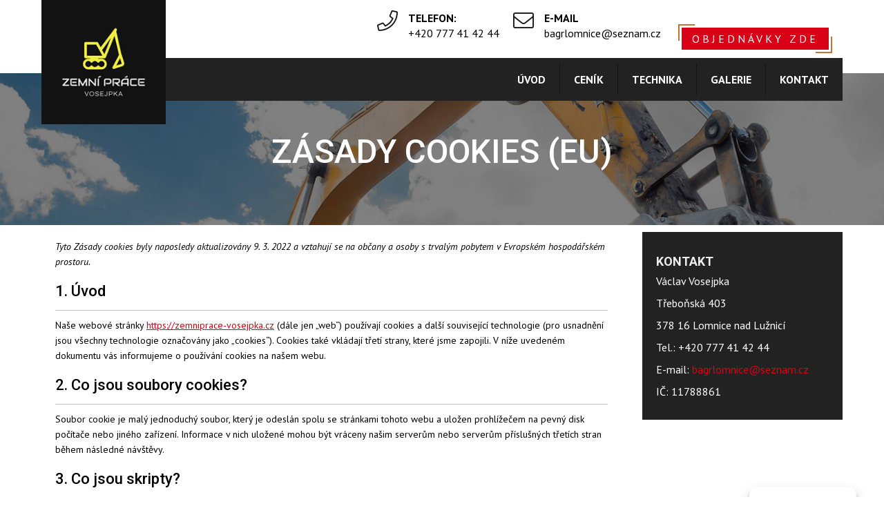

--- FILE ---
content_type: text/html; charset=UTF-8
request_url: https://zemniprace-vosejpka.cz/zasady-cookies-eu/
body_size: 14973
content:
<!DOCTYPE html>
<html dir="ltr" lang="cs"
	prefix="og: https://ogp.me/ns#" >
<head>
    <meta charset="UTF-8" />
    <link href="https://zemniprace-vosejpka.cz/wp-content/themes/Zemniprace/images/04562ef10b432305f72a555367e4f6c0_favicon.jpg" rel="icon" type="image/x-icon" />
    <link rel="pingback" href="https://zemniprace-vosejpka.cz/xmlrpc.php" />
    <script>
    var themeHasJQuery = !!window.jQuery;
</script>
<script src="https://zemniprace-vosejpka.cz/wp-content/themes/Zemniprace/jquery.js?ver=1.0.693"></script>
<script>
    window._$ = jQuery.noConflict(themeHasJQuery);
</script>
    <meta name="viewport" content="width=device-width, initial-scale=1.0">
<!--[if lte IE 9]>
<link rel="stylesheet" type="text/css" href="https://zemniprace-vosejpka.cz/wp-content/themes/Zemniprace/layout.ie.css" />
<script src="https://zemniprace-vosejpka.cz/wp-content/themes/Zemniprace/layout.ie.js"></script>
<![endif]-->
<link class="" href='//fonts.googleapis.com/css?family=Roboto:100,100italic,300,300italic,regular,italic,500,500italic,700,700italic,900,900italic|PT+Sans:regular,italic,700,700italic&subset=latin' rel='stylesheet' type='text/css'>
<script src="https://zemniprace-vosejpka.cz/wp-content/themes/Zemniprace/layout.core.js"></script>
    
    <title>Zásady cookies (EU)</title>

		<!-- All in One SEO 4.1.7 -->
		<meta name="description" content="Tyto Zásady cookies byly naposledy aktualizovány 9. 3. 2022 a vztahují se na občany a osoby s trvalým pobytem v Evropském hospodářském prostoru. 1. Úvod Naše webové stránky https://zemniprace-vosejpka.cz (dále jen „web“) používají cookies a další související technologie (pro usnadnění jsou všechny technologie označovány jako „cookies“). Cookies také vkládají třetí strany, které jsme zapojili. V" />
		<meta name="robots" content="max-image-preview:large" />
		<link rel="canonical" href="https://zemniprace-vosejpka.cz/zasady-cookies-eu/" />
		<meta property="og:locale" content="cs_CZ" />
		<meta property="og:site_name" content="Zemní a výkopové práce - Zemní, výkopové práce a terénní úpravy" />
		<meta property="og:type" content="article" />
		<meta property="og:title" content="Zásady cookies (EU)" />
		<meta property="og:description" content="Tyto Zásady cookies byly naposledy aktualizovány 9. 3. 2022 a vztahují se na občany a osoby s trvalým pobytem v Evropském hospodářském prostoru. 1. Úvod Naše webové stránky https://zemniprace-vosejpka.cz (dále jen „web“) používají cookies a další související technologie (pro usnadnění jsou všechny technologie označovány jako „cookies“). Cookies také vkládají třetí strany, které jsme zapojili. V" />
		<meta property="og:url" content="https://zemniprace-vosejpka.cz/zasady-cookies-eu/" />
		<meta property="article:published_time" content="2022-02-16T18:48:23+00:00" />
		<meta property="article:modified_time" content="2022-02-16T18:48:23+00:00" />
		<meta name="twitter:card" content="summary" />
		<meta name="twitter:title" content="Zásady cookies (EU)" />
		<meta name="twitter:description" content="Tyto Zásady cookies byly naposledy aktualizovány 9. 3. 2022 a vztahují se na občany a osoby s trvalým pobytem v Evropském hospodářském prostoru. 1. Úvod Naše webové stránky https://zemniprace-vosejpka.cz (dále jen „web“) používají cookies a další související technologie (pro usnadnění jsou všechny technologie označovány jako „cookies“). Cookies také vkládají třetí strany, které jsme zapojili. V" />
		<script type="application/ld+json" class="aioseo-schema">
			{"@context":"https:\/\/schema.org","@graph":[{"@type":"WebSite","@id":"https:\/\/zemniprace-vosejpka.cz\/#website","url":"https:\/\/zemniprace-vosejpka.cz\/","name":"Zemn\u00ed a v\u00fdkopov\u00e9 pr\u00e1ce","description":"Zemn\u00ed, v\u00fdkopov\u00e9 pr\u00e1ce a ter\u00e9nn\u00ed \u00fapravy","inLanguage":"cs-CZ","publisher":{"@id":"https:\/\/zemniprace-vosejpka.cz\/#organization"}},{"@type":"Organization","@id":"https:\/\/zemniprace-vosejpka.cz\/#organization","name":"Zemn\u00ed a v\u00fdkopov\u00e9 pr\u00e1ce","url":"https:\/\/zemniprace-vosejpka.cz\/"},{"@type":"BreadcrumbList","@id":"https:\/\/zemniprace-vosejpka.cz\/zasady-cookies-eu\/#breadcrumblist","itemListElement":[{"@type":"ListItem","@id":"https:\/\/zemniprace-vosejpka.cz\/#listItem","position":1,"item":{"@type":"WebPage","@id":"https:\/\/zemniprace-vosejpka.cz\/","name":"Home","description":"ZEMN\u00cd A V\u00ddKOPOV\u00c9 PR\u00c1CE, TER\u00c9NN\u00cd \u00daPRAVY S dlouholetou zku\u0161enost\u00ed nab\u00edz\u00edm sv\u00e9 slu\u017eby soukrom\u00fdm i firemn\u00edm z\u00e1kazn\u00edk\u016fm. M\u00fdm p\u016fsobi\u0161t\u011bm jsou oblasti do 30 km od s\u00eddla na\u0161\u00ed firmy, kter\u00e9 se nach\u00e1z\u00ed v Lomnici nad Lu\u017enic\u00ed na T\u0159ebo\u0148sku. Dle domluvy mohu pracovat i mimo tuto oblast. Pokud m\u00e1te jak\u00fdkoli dotaz nebo pot\u0159ebujete na\u0161e slu\u017eby, nev\u00e1hejte se na","url":"https:\/\/zemniprace-vosejpka.cz\/"},"nextItem":"https:\/\/zemniprace-vosejpka.cz\/zasady-cookies-eu\/#listItem"},{"@type":"ListItem","@id":"https:\/\/zemniprace-vosejpka.cz\/zasady-cookies-eu\/#listItem","position":2,"item":{"@type":"WebPage","@id":"https:\/\/zemniprace-vosejpka.cz\/zasady-cookies-eu\/","name":"Z\u00e1sady cookies (EU)","description":"Tyto Z\u00e1sady cookies byly naposledy aktualizov\u00e1ny 9. 3. 2022 a vztahuj\u00ed se na ob\u010dany a osoby s trval\u00fdm pobytem v Evropsk\u00e9m hospod\u00e1\u0159sk\u00e9m prostoru. 1. \u00davod Na\u0161e webov\u00e9 str\u00e1nky https:\/\/zemniprace-vosejpka.cz (d\u00e1le jen \u201eweb\u201c) pou\u017e\u00edvaj\u00ed cookies a dal\u0161\u00ed souvisej\u00edc\u00ed technologie (pro usnadn\u011bn\u00ed jsou v\u0161echny technologie ozna\u010dov\u00e1ny jako \u201ecookies\u201c). Cookies tak\u00e9 vkl\u00e1daj\u00ed t\u0159et\u00ed strany, kter\u00e9 jsme zapojili. V","url":"https:\/\/zemniprace-vosejpka.cz\/zasady-cookies-eu\/"},"previousItem":"https:\/\/zemniprace-vosejpka.cz\/#listItem"}]},{"@type":"WebPage","@id":"https:\/\/zemniprace-vosejpka.cz\/zasady-cookies-eu\/#webpage","url":"https:\/\/zemniprace-vosejpka.cz\/zasady-cookies-eu\/","name":"Z\u00e1sady cookies (EU)","description":"Tyto Z\u00e1sady cookies byly naposledy aktualizov\u00e1ny 9. 3. 2022 a vztahuj\u00ed se na ob\u010dany a osoby s trval\u00fdm pobytem v Evropsk\u00e9m hospod\u00e1\u0159sk\u00e9m prostoru. 1. \u00davod Na\u0161e webov\u00e9 str\u00e1nky https:\/\/zemniprace-vosejpka.cz (d\u00e1le jen \u201eweb\u201c) pou\u017e\u00edvaj\u00ed cookies a dal\u0161\u00ed souvisej\u00edc\u00ed technologie (pro usnadn\u011bn\u00ed jsou v\u0161echny technologie ozna\u010dov\u00e1ny jako \u201ecookies\u201c). Cookies tak\u00e9 vkl\u00e1daj\u00ed t\u0159et\u00ed strany, kter\u00e9 jsme zapojili. V","inLanguage":"cs-CZ","isPartOf":{"@id":"https:\/\/zemniprace-vosejpka.cz\/#website"},"breadcrumb":{"@id":"https:\/\/zemniprace-vosejpka.cz\/zasady-cookies-eu\/#breadcrumblist"},"datePublished":"2022-02-16T18:48:23+01:00","dateModified":"2022-02-16T18:48:23+01:00"}]}
		</script>
		<!-- All in One SEO -->

<link rel='dns-prefetch' href='//www.google.com' />
<link rel="alternate" type="application/rss+xml" title="Zemní a výkopové práce &raquo; RSS zdroj" href="https://zemniprace-vosejpka.cz/feed/" />
<link rel="alternate" type="application/rss+xml" title="Zemní a výkopové práce &raquo; RSS komentářů" href="https://zemniprace-vosejpka.cz/comments/feed/" />
<link rel="alternate" title="oEmbed (JSON)" type="application/json+oembed" href="https://zemniprace-vosejpka.cz/wp-json/oembed/1.0/embed?url=https%3A%2F%2Fzemniprace-vosejpka.cz%2Fzasady-cookies-eu%2F" />
<link rel="alternate" title="oEmbed (XML)" type="text/xml+oembed" href="https://zemniprace-vosejpka.cz/wp-json/oembed/1.0/embed?url=https%3A%2F%2Fzemniprace-vosejpka.cz%2Fzasady-cookies-eu%2F&#038;format=xml" />
<style id='wp-img-auto-sizes-contain-inline-css' type='text/css'>
img:is([sizes=auto i],[sizes^="auto," i]){contain-intrinsic-size:3000px 1500px}
/*# sourceURL=wp-img-auto-sizes-contain-inline-css */
</style>
<style id='wp-emoji-styles-inline-css' type='text/css'>

	img.wp-smiley, img.emoji {
		display: inline !important;
		border: none !important;
		box-shadow: none !important;
		height: 1em !important;
		width: 1em !important;
		margin: 0 0.07em !important;
		vertical-align: -0.1em !important;
		background: none !important;
		padding: 0 !important;
	}
/*# sourceURL=wp-emoji-styles-inline-css */
</style>
<style id='classic-theme-styles-inline-css' type='text/css'>
/*! This file is auto-generated */
.wp-block-button__link{color:#fff;background-color:#32373c;border-radius:9999px;box-shadow:none;text-decoration:none;padding:calc(.667em + 2px) calc(1.333em + 2px);font-size:1.125em}.wp-block-file__button{background:#32373c;color:#fff;text-decoration:none}
/*# sourceURL=/wp-includes/css/classic-themes.min.css */
</style>
<link rel='stylesheet' id='contact-form-7-css' href='https://zemniprace-vosejpka.cz/wp-content/plugins/contact-form-7/includes/css/styles.css?ver=5.5.5' type='text/css' media='all' />
<style id='contact-form-7-inline-css' type='text/css'>
.wpcf7 .wpcf7-recaptcha iframe {margin-bottom: 0;}.wpcf7 .wpcf7-recaptcha[data-align="center"] > div {margin: 0 auto;}.wpcf7 .wpcf7-recaptcha[data-align="right"] > div {margin: 0 0 0 auto;}
/*# sourceURL=contact-form-7-inline-css */
</style>
<link rel='stylesheet' id='symple_shortcode_styles-css' href='https://zemniprace-vosejpka.cz/wp-content/plugins/symple-shortcodes/shortcodes/css/symple_shortcodes_styles.css?ver=6.9' type='text/css' media='all' />
<link rel='stylesheet' id='cmplz-document-css' href='https://zemniprace-vosejpka.cz/wp-content/plugins/complianz-gdpr/assets/css/document.min.css?ver=6.1.2' type='text/css' media='all' />
<link rel='stylesheet' id='cmplz-general-css' href='https://zemniprace-vosejpka.cz/wp-content/plugins/complianz-gdpr/assets/css/cookieblocker.min.css?ver=6.1.2' type='text/css' media='all' />
<link rel='stylesheet' id='theme-bootstrap-css' href='//zemniprace-vosejpka.cz/wp-content/themes/Zemniprace/bootstrap.min.css?ver=1.0.693' type='text/css' media='all' />
<link rel='stylesheet' id='theme-style-css' href='//zemniprace-vosejpka.cz/wp-content/themes/Zemniprace/style.css?ver=1.0.693' type='text/css' media='all' />
<script type="text/javascript" src="https://zemniprace-vosejpka.cz/wp-includes/js/jquery/jquery.min.js?ver=3.7.1" id="jquery-core-js"></script>
<script type="text/javascript" src="https://zemniprace-vosejpka.cz/wp-includes/js/jquery/jquery-migrate.min.js?ver=3.4.1" id="jquery-migrate-js"></script>
<script type="text/javascript" src="//zemniprace-vosejpka.cz/wp-content/themes/Zemniprace/bootstrap.min.js?ver=1.0.693" id="theme-bootstrap-js"></script>
<script type="text/javascript" src="//zemniprace-vosejpka.cz/wp-content/themes/Zemniprace/script.js?ver=1.0.693" id="theme-script-js"></script>
<link rel="https://api.w.org/" href="https://zemniprace-vosejpka.cz/wp-json/" /><link rel="alternate" title="JSON" type="application/json" href="https://zemniprace-vosejpka.cz/wp-json/wp/v2/pages/95" /><link rel="EditURI" type="application/rsd+xml" title="RSD" href="https://zemniprace-vosejpka.cz/xmlrpc.php?rsd" />
<link rel='shortlink' href='https://zemniprace-vosejpka.cz/?p=95' />
<style>.cmplz-hidden{display:none!important;}</style>		<script>
			document.documentElement.className = document.documentElement.className.replace( 'no-js', 'js' );
		</script>
				<style>
			.no-js img.lazyload { display: none; }
			figure.wp-block-image img.lazyloading { min-width: 150px; }
							.lazyload, .lazyloading { opacity: 0; }
				.lazyloaded {
					opacity: 1;
					transition: opacity 400ms;
					transition-delay: 0ms;
				}
					</style>
		<link rel='header_link' href='https://zemniprace-vosejpka.cz/' /><script>window.wpJQuery = window.jQuery;</script>    <meta name="robots" content="ALL,FOLLOW" />
<meta name="author" content="Lucie Šestáková" />
<style id='global-styles-inline-css' type='text/css'>
:root{--wp--preset--aspect-ratio--square: 1;--wp--preset--aspect-ratio--4-3: 4/3;--wp--preset--aspect-ratio--3-4: 3/4;--wp--preset--aspect-ratio--3-2: 3/2;--wp--preset--aspect-ratio--2-3: 2/3;--wp--preset--aspect-ratio--16-9: 16/9;--wp--preset--aspect-ratio--9-16: 9/16;--wp--preset--color--black: #000000;--wp--preset--color--cyan-bluish-gray: #abb8c3;--wp--preset--color--white: #ffffff;--wp--preset--color--pale-pink: #f78da7;--wp--preset--color--vivid-red: #cf2e2e;--wp--preset--color--luminous-vivid-orange: #ff6900;--wp--preset--color--luminous-vivid-amber: #fcb900;--wp--preset--color--light-green-cyan: #7bdcb5;--wp--preset--color--vivid-green-cyan: #00d084;--wp--preset--color--pale-cyan-blue: #8ed1fc;--wp--preset--color--vivid-cyan-blue: #0693e3;--wp--preset--color--vivid-purple: #9b51e0;--wp--preset--gradient--vivid-cyan-blue-to-vivid-purple: linear-gradient(135deg,rgb(6,147,227) 0%,rgb(155,81,224) 100%);--wp--preset--gradient--light-green-cyan-to-vivid-green-cyan: linear-gradient(135deg,rgb(122,220,180) 0%,rgb(0,208,130) 100%);--wp--preset--gradient--luminous-vivid-amber-to-luminous-vivid-orange: linear-gradient(135deg,rgb(252,185,0) 0%,rgb(255,105,0) 100%);--wp--preset--gradient--luminous-vivid-orange-to-vivid-red: linear-gradient(135deg,rgb(255,105,0) 0%,rgb(207,46,46) 100%);--wp--preset--gradient--very-light-gray-to-cyan-bluish-gray: linear-gradient(135deg,rgb(238,238,238) 0%,rgb(169,184,195) 100%);--wp--preset--gradient--cool-to-warm-spectrum: linear-gradient(135deg,rgb(74,234,220) 0%,rgb(151,120,209) 20%,rgb(207,42,186) 40%,rgb(238,44,130) 60%,rgb(251,105,98) 80%,rgb(254,248,76) 100%);--wp--preset--gradient--blush-light-purple: linear-gradient(135deg,rgb(255,206,236) 0%,rgb(152,150,240) 100%);--wp--preset--gradient--blush-bordeaux: linear-gradient(135deg,rgb(254,205,165) 0%,rgb(254,45,45) 50%,rgb(107,0,62) 100%);--wp--preset--gradient--luminous-dusk: linear-gradient(135deg,rgb(255,203,112) 0%,rgb(199,81,192) 50%,rgb(65,88,208) 100%);--wp--preset--gradient--pale-ocean: linear-gradient(135deg,rgb(255,245,203) 0%,rgb(182,227,212) 50%,rgb(51,167,181) 100%);--wp--preset--gradient--electric-grass: linear-gradient(135deg,rgb(202,248,128) 0%,rgb(113,206,126) 100%);--wp--preset--gradient--midnight: linear-gradient(135deg,rgb(2,3,129) 0%,rgb(40,116,252) 100%);--wp--preset--font-size--small: 13px;--wp--preset--font-size--medium: 20px;--wp--preset--font-size--large: 36px;--wp--preset--font-size--x-large: 42px;--wp--preset--spacing--20: 0.44rem;--wp--preset--spacing--30: 0.67rem;--wp--preset--spacing--40: 1rem;--wp--preset--spacing--50: 1.5rem;--wp--preset--spacing--60: 2.25rem;--wp--preset--spacing--70: 3.38rem;--wp--preset--spacing--80: 5.06rem;--wp--preset--shadow--natural: 6px 6px 9px rgba(0, 0, 0, 0.2);--wp--preset--shadow--deep: 12px 12px 50px rgba(0, 0, 0, 0.4);--wp--preset--shadow--sharp: 6px 6px 0px rgba(0, 0, 0, 0.2);--wp--preset--shadow--outlined: 6px 6px 0px -3px rgb(255, 255, 255), 6px 6px rgb(0, 0, 0);--wp--preset--shadow--crisp: 6px 6px 0px rgb(0, 0, 0);}:where(.is-layout-flex){gap: 0.5em;}:where(.is-layout-grid){gap: 0.5em;}body .is-layout-flex{display: flex;}.is-layout-flex{flex-wrap: wrap;align-items: center;}.is-layout-flex > :is(*, div){margin: 0;}body .is-layout-grid{display: grid;}.is-layout-grid > :is(*, div){margin: 0;}:where(.wp-block-columns.is-layout-flex){gap: 2em;}:where(.wp-block-columns.is-layout-grid){gap: 2em;}:where(.wp-block-post-template.is-layout-flex){gap: 1.25em;}:where(.wp-block-post-template.is-layout-grid){gap: 1.25em;}.has-black-color{color: var(--wp--preset--color--black) !important;}.has-cyan-bluish-gray-color{color: var(--wp--preset--color--cyan-bluish-gray) !important;}.has-white-color{color: var(--wp--preset--color--white) !important;}.has-pale-pink-color{color: var(--wp--preset--color--pale-pink) !important;}.has-vivid-red-color{color: var(--wp--preset--color--vivid-red) !important;}.has-luminous-vivid-orange-color{color: var(--wp--preset--color--luminous-vivid-orange) !important;}.has-luminous-vivid-amber-color{color: var(--wp--preset--color--luminous-vivid-amber) !important;}.has-light-green-cyan-color{color: var(--wp--preset--color--light-green-cyan) !important;}.has-vivid-green-cyan-color{color: var(--wp--preset--color--vivid-green-cyan) !important;}.has-pale-cyan-blue-color{color: var(--wp--preset--color--pale-cyan-blue) !important;}.has-vivid-cyan-blue-color{color: var(--wp--preset--color--vivid-cyan-blue) !important;}.has-vivid-purple-color{color: var(--wp--preset--color--vivid-purple) !important;}.has-black-background-color{background-color: var(--wp--preset--color--black) !important;}.has-cyan-bluish-gray-background-color{background-color: var(--wp--preset--color--cyan-bluish-gray) !important;}.has-white-background-color{background-color: var(--wp--preset--color--white) !important;}.has-pale-pink-background-color{background-color: var(--wp--preset--color--pale-pink) !important;}.has-vivid-red-background-color{background-color: var(--wp--preset--color--vivid-red) !important;}.has-luminous-vivid-orange-background-color{background-color: var(--wp--preset--color--luminous-vivid-orange) !important;}.has-luminous-vivid-amber-background-color{background-color: var(--wp--preset--color--luminous-vivid-amber) !important;}.has-light-green-cyan-background-color{background-color: var(--wp--preset--color--light-green-cyan) !important;}.has-vivid-green-cyan-background-color{background-color: var(--wp--preset--color--vivid-green-cyan) !important;}.has-pale-cyan-blue-background-color{background-color: var(--wp--preset--color--pale-cyan-blue) !important;}.has-vivid-cyan-blue-background-color{background-color: var(--wp--preset--color--vivid-cyan-blue) !important;}.has-vivid-purple-background-color{background-color: var(--wp--preset--color--vivid-purple) !important;}.has-black-border-color{border-color: var(--wp--preset--color--black) !important;}.has-cyan-bluish-gray-border-color{border-color: var(--wp--preset--color--cyan-bluish-gray) !important;}.has-white-border-color{border-color: var(--wp--preset--color--white) !important;}.has-pale-pink-border-color{border-color: var(--wp--preset--color--pale-pink) !important;}.has-vivid-red-border-color{border-color: var(--wp--preset--color--vivid-red) !important;}.has-luminous-vivid-orange-border-color{border-color: var(--wp--preset--color--luminous-vivid-orange) !important;}.has-luminous-vivid-amber-border-color{border-color: var(--wp--preset--color--luminous-vivid-amber) !important;}.has-light-green-cyan-border-color{border-color: var(--wp--preset--color--light-green-cyan) !important;}.has-vivid-green-cyan-border-color{border-color: var(--wp--preset--color--vivid-green-cyan) !important;}.has-pale-cyan-blue-border-color{border-color: var(--wp--preset--color--pale-cyan-blue) !important;}.has-vivid-cyan-blue-border-color{border-color: var(--wp--preset--color--vivid-cyan-blue) !important;}.has-vivid-purple-border-color{border-color: var(--wp--preset--color--vivid-purple) !important;}.has-vivid-cyan-blue-to-vivid-purple-gradient-background{background: var(--wp--preset--gradient--vivid-cyan-blue-to-vivid-purple) !important;}.has-light-green-cyan-to-vivid-green-cyan-gradient-background{background: var(--wp--preset--gradient--light-green-cyan-to-vivid-green-cyan) !important;}.has-luminous-vivid-amber-to-luminous-vivid-orange-gradient-background{background: var(--wp--preset--gradient--luminous-vivid-amber-to-luminous-vivid-orange) !important;}.has-luminous-vivid-orange-to-vivid-red-gradient-background{background: var(--wp--preset--gradient--luminous-vivid-orange-to-vivid-red) !important;}.has-very-light-gray-to-cyan-bluish-gray-gradient-background{background: var(--wp--preset--gradient--very-light-gray-to-cyan-bluish-gray) !important;}.has-cool-to-warm-spectrum-gradient-background{background: var(--wp--preset--gradient--cool-to-warm-spectrum) !important;}.has-blush-light-purple-gradient-background{background: var(--wp--preset--gradient--blush-light-purple) !important;}.has-blush-bordeaux-gradient-background{background: var(--wp--preset--gradient--blush-bordeaux) !important;}.has-luminous-dusk-gradient-background{background: var(--wp--preset--gradient--luminous-dusk) !important;}.has-pale-ocean-gradient-background{background: var(--wp--preset--gradient--pale-ocean) !important;}.has-electric-grass-gradient-background{background: var(--wp--preset--gradient--electric-grass) !important;}.has-midnight-gradient-background{background: var(--wp--preset--gradient--midnight) !important;}.has-small-font-size{font-size: var(--wp--preset--font-size--small) !important;}.has-medium-font-size{font-size: var(--wp--preset--font-size--medium) !important;}.has-large-font-size{font-size: var(--wp--preset--font-size--large) !important;}.has-x-large-font-size{font-size: var(--wp--preset--font-size--x-large) !important;}
/*# sourceURL=global-styles-inline-css */
</style>
</head>
<body data-cmplz=1 class="wp-singular page-template-default page page-id-95 wp-theme-Zemniprace  hfeed bootstrap bd-body-7 bd-pagebackground bd-margins symple-shortcodes  symple-shortcodes-responsive cmplz-document">
<header class=" bd-headerarea-1 bd-margins">
        <div class="bd-containereffect-3 container-effect container "><div class=" bd-layoutbox-3  bd-no-margins clearfix">
    <div class="bd-container-inner">
        
<a class=" bd-logo-2" href="https://zemniprace-vosejpka.cz/">
<img   alt="Zemní a výkopové práce" data-src="https://zemniprace-vosejpka.cz/wp-content/themes/Zemniprace/images/0571865b5a65abe738d91d6d1e49cceb_logo.jpg" class=" bd-imagestyles-17 lazyload" src="[data-uri]"><noscript><img class=" bd-imagestyles-17" src="https://zemniprace-vosejpka.cz/wp-content/themes/Zemniprace/images/0571865b5a65abe738d91d6d1e49cceb_logo.jpg" alt="Zemní a výkopové práce"></noscript>
</a>
	
		<div class=" bd-layoutbox-11 bd-no-margins clearfix">
    <div class="bd-container-inner">
        <div class=" bd-layoutbox-20 bd-no-margins clearfix">
    <div class="bd-container-inner">
        <div  class=" bd-primarywidgetarea-19 clearfix" data-position="primary"><div class=" bd-block-15 bd-own-margins widget widget_black_studio_tinymce" id="black-studio-tinymce-8" data-block-id="black-studio-tinymce-8">
        <div class=" bd-blockcontent bd-tagstyles bd-custom-bulletlist ">
<div class="textwidget"><div class="header-info">
<ul>
<li>
<div class="icon-sm"><i class="fal fa-phone fa-2x"></i><i class="fa fa-mailbox fa-2x"></i></div>
<div class="icon-conten"><strong>TELEFON:</strong><br />
+420 777 41 42 44 </div>
</li>
<li>
<div class="icon-sm"><i class="fal fa-envelope fa-2x"></i> </div>
<div class="icon-conten"><strong>E-MAIL</strong><br />
<a href="mailto:bagrlomnice@seznam.cz">bagrlomnice@seznam.cz</a></div>
</li>
</ul>
</div>
</div></div>
</div></div>    </div>
</div>
	
		<a 
 href="/kontakt" class="bd-linkbutton-3 hidden-xs bd-no-margins  bd-button  bd-own-margins bd-content-element"    >
    OBJEDNÁVKY ZDE
</a>
    </div>
</div>
    </div>
</div>
</div>
	
		<div class=" bd-layoutbox-22 hidden-md hidden-sm hidden-lg bd-no-margins clearfix">
    <div class="bd-container-inner">
        <a 
 href="/kontakt" class="bd-linkbutton-5 bd-no-margins  bd-button  bd-own-margins bd-content-element"    >
    OBJEDNÁVKY ZDE
</a>
    </div>
</div>
	
		<div class="bd-containereffect-2 container-effect container "><div class=" bd-layoutbox-15  bd-no-margins clearfix">
    <div class="bd-container-inner">
            
    <nav class=" bd-hmenu-1"  data-responsive-menu="true" data-responsive-levels="all open" data-responsive-type="" data-offcanvas-delay="0ms" data-offcanvas-duration="700ms" data-offcanvas-timing-function="ease">
        
            <div class=" bd-menuoverlay-20 bd-menu-overlay"></div>
            <div class=" bd-responsivemenu-11 collapse-button">
    <div class="bd-container-inner">
        <div class="bd-menuitem-4 ">
            <a  data-toggle="collapse"
                data-target=".bd-hmenu-1 .collapse-button + .navbar-collapse"
                href="#" onclick="return false;">
                    <span>Menu</span>
            </a>
        </div>
    </div>
</div>
            <div class="navbar-collapse collapse ">
        
        <div class=" bd-horizontalmenu-58 clearfix">
            <div class="bd-container-inner">
            
            
<ul class=" bd-menu-51 nav nav-pills navbar-left">
    <li class=" bd-menuitem-31 bd-toplevel-item ">
    <a class=" "  href="https://zemniprace-vosejpka.cz/">
        <span>
            Úvod        </span>
    </a>    </li>
    
<li class=" bd-menuitem-31 bd-toplevel-item ">
    <a class=" "  href="https://zemniprace-vosejpka.cz/#cenik">
        <span>
            Ceník        </span>
    </a>    </li>
    
<li class=" bd-menuitem-31 bd-toplevel-item ">
    <a class=" "  href="https://zemniprace-vosejpka.cz/#technika">
        <span>
            Technika        </span>
    </a>    </li>
    
<li class=" bd-menuitem-31 bd-toplevel-item ">
    <a class=" "  href="https://zemniprace-vosejpka.cz/galerie/">
        <span>
            Galerie        </span>
    </a>    </li>
    
<li class=" bd-menuitem-31 bd-toplevel-item ">
    <a class=" "  href="https://zemniprace-vosejpka.cz/kontakt/">
        <span>
            Kontakt        </span>
    </a>    </li>
    
</ul>            
            </div>
        </div>
        

        <div class="bd-menu-close-icon">
    <a href="#" class="bd-icon  bd-icon-25"></a>
</div>

        
            </div>
    </nav>
    
    </div>
</div>
</div>
</header>
	
		<section class=" bd-section-8 bd-tagstyles bd-textureoverlay bd-textureoverlay-5" id="section22" data-section-title="Section">
    <div class="bd-container-inner bd-margins clearfix">
        <div class=" bd-pagetitle-6">
    <div class="bd-container-inner">
        <h1>Zásady cookies (EU)</h1>
    </div>
</div>
    </div>
</section>
	
		<div class="bd-containereffect-7 container-effect container ">
<div class=" bd-stretchtobottom-2 bd-stretch-to-bottom" data-control-selector=".bd-contentlayout-7">
<div class="bd-contentlayout-7   bd-sheetstyles  bd-no-margins bd-margins" >
    <div class="bd-container-inner">

        <div class="bd-flex-vertical bd-stretch-inner bd-contentlayout-offset">
            
            <div class="bd-flex-horizontal bd-flex-wide bd-no-margins">
                
                <div class="bd-flex-vertical bd-flex-wide bd-no-margins">
                    

                    <div class=" bd-layoutitemsbox-21 bd-flex-wide bd-no-margins">
    <div class=" bd-content-12">
    
            <div class=" bd-blog-3">
        <div class="bd-container-inner">
        
                    
        <div class=" bd-grid-6 bd-margins">
            <div class="container-fluid">
                <div class="separated-grid row">
                        
                        <div class="separated-item-21 col-md-12 ">
                        
                            <div class="bd-griditem-21">
                                <article id="post-95" class=" bd-article-4 clearfix hentry post-95 page type-page status-publish hentry">
    <div class=" bd-postcontent-3 bd-tagstyles bd-custom-image bd-bootstrap-img bd-img-responsive bd-img-thumbnail  entry-content bd-contentlayout-offset" >
    
<!-- Legal document generated by Complianz | GDPR/CCPA Cookie Consent https://wordpress.org/plugins/complianz-gdpr -->
<div id="cmplz-document" class="cmplz-document cookie-statement"><p><i>Tyto Zásady cookies byly naposledy aktualizovány 9. 3. 2022 a vztahují se na občany a osoby s trvalým pobytem v Evropském hospodářském prostoru.</i><br></p><h2>1. Úvod</h2><p>Naše webové stránky <a href="https://zemniprace-vosejpka.cz">https://zemniprace-vosejpka.cz</a> (dále jen „web“) používají cookies a další související technologie (pro usnadnění jsou všechny technologie označovány jako „cookies“). Cookies také vkládají třetí strany, které jsme zapojili. V níže uvedeném dokumentu vás informujeme o používání cookies na našem webu.</p><h2>2. Co jsou soubory cookies?</h2><p>Soubor cookie je malý jednoduchý soubor, který je odeslán spolu se stránkami tohoto webu a uložen prohlížečem na pevný disk počítače nebo jiného zařízení. Informace v nich uložené mohou být vráceny našim serverům nebo serverům příslušných třetích stran během následné návštěvy.</p><h2>3. Co jsou skripty?</h2><p>Skript je část programového kódu, který slouží k tomu, aby naše webové stránky fungovaly správně a interaktivně. Tento kód je spuštěn na našem serveru nebo na vašem zařízení.</p><h2>4. Co je to webový maják?</h2><p>Webový maják (nebo pixelová značka) je malý, neviditelný kus textu nebo obrázku na webu, který se používá ke sledování provozu na webu. Za tímto účelem jsou různá data o vás ukládána pomocí webových majáků.</p><h2>5. Cookies</h2><p class="cmplz-subtitle">5.1 Technické nebo funkční soubory cookies</p><p>Některé soubory cookies zajišťují, že určité části webu fungují správně a že vaše uživatelské preference zůstávají známé. Umístěním funkčních souborů cookies usnadňujeme návštěvu našich webových stránek. Tímto způsobem nemusíte při návštěvě našich webových stránek opakovaně zadávat stejné informace a například položky zůstanou v nákupním košíku, dokud nezaplatíte. Tyto cookies můžeme umístit bez vašeho souhlasu.</p><p class="cmplz-subtitle">5.2 Statistické cookies</p><p>Statistické soubory cookies využíváme k optimalizaci webových stránek pro naše uživatele. Díky těmto statistickým cookies získáváme přehled o používání našich webových stránek.&nbsp;Žádáme vás o povolení k ukládání statistických souborů cookies.</p><p class="cmplz-subtitle">5.3 Marketingové/Sledovací cookies</p><p>Marketingové/sledovací cookies jsou soubory cookies nebo jakákoli jiná forma místního úložiště, které se používají k vytváření uživatelských profilů k zobrazování reklamy nebo ke sledování uživatele na tomto webu nebo na několika webech pro podobné marketingové účely.</p><h2>6. Umístěné cookies</h2><div id="cmplz-cookies-overview"><details class="cmplz-dropdown cmplz-service-desc cmplz-dropdown-cookiepolicy ">
	<summary class="cmplz-service-header"><div>
		<h3>Pirated software</h3>
		<p>This website has been reported</p>
		<input type="checkbox" class="cmplz-accept-service cmplz-hidden" data-service="pirated-software" data-category="functional"></div>
	</summary>
	<div class="cmplz-service-description">
		<h4>Užívání</h4>
		<p>Používáme Pirated software pro privacy management. <a target="_blank" rel="noopener noreferrer nofollow" href="https://cookiedatabase.org/service/pirated-software/">Čtěte více</a></p>
	</div>
	<div class="cmplz-sharing-data">
		<h4>Sdílení údajů</h4>
		<p>Další informace naleznete na <a target="_blank" rel="noopener noreferrer nofollow" href="https://complianz.io/complianz-nulled-an-unnecessary-risk/">Pirated software-Prohlašení o ochraně osobních údajů</a>.</p>
	</div>
	<div class="cookies-per-purpose">
    <div class="purpose"><h4>This website has been reported</h4></div>
    <div class="name-header">
	<h5>Název</h5>
</div>
<div class="name"><a target="_blank" rel="noopener noreferrer nofollow" href="https://cookiedatabase.org/cookie/pirated-software/piracy/">cmplz_toggle_data_id_4</a></div>
<div class="retention-header">
	<h5>Expirace</h5>
</div>
<div class="retention">365 dnů</div>
<div class="function-header">
	<h5>Funkce</h5>
</div>
<div class="function">Function not available for pirated software</div>
<div class="name-header">
	<h5>Název</h5>
</div>
<div class="name"><a target="_blank" rel="noopener noreferrer nofollow" href="https://cookiedatabase.org/cookie/pirated-software/piracy/">cmplz_toggle_data_id_0</a></div>
<div class="retention-header">
	<h5>Expirace</h5>
</div>
<div class="retention">365 dnů</div>
<div class="function-header">
	<h5>Funkce</h5>
</div>
<div class="function">Function not available for pirated software</div>
<div class="name-header">
	<h5>Název</h5>
</div>
<div class="name"><a target="_blank" rel="noopener noreferrer nofollow" href="https://cookiedatabase.org/cookie/pirated-software/piracy/">cmplzFormValues</a></div>
<div class="retention-header">
	<h5>Expirace</h5>
</div>
<div class="retention">365 dnů</div>
<div class="function-header">
	<h5>Funkce</h5>
</div>
<div class="function">Function not available for pirated software</div>
<div class="name-header">
	<h5>Název</h5>
</div>
<div class="name"><a target="_blank" rel="noopener noreferrer nofollow" href="https://cookiedatabase.org/cookie/pirated-software/piracy/">cmplz_toggle_data_id_1</a></div>
<div class="retention-header">
	<h5>Expirace</h5>
</div>
<div class="retention">365 dnů</div>
<div class="function-header">
	<h5>Funkce</h5>
</div>
<div class="function">Function not available for pirated software</div>
<div class="name-header">
	<h5>Název</h5>
</div>
<div class="name"><a target="_blank" rel="noopener noreferrer nofollow" href="https://cookiedatabase.org/cookie/pirated-software/piracy/">cmplzDashboardDefaultsSet</a></div>
<div class="retention-header">
	<h5>Expirace</h5>
</div>
<div class="retention">365 dnů</div>
<div class="function-header">
	<h5>Funkce</h5>
</div>
<div class="function">Function not available for pirated software</div>
<div class="name-header">
	<h5>Název</h5>
</div>
<div class="name"><a target="_blank" rel="noopener noreferrer nofollow" href="https://cookiedatabase.org/cookie/pirated-software/piracy/">cmplz_layout</a></div>
<div class="retention-header">
	<h5>Expirace</h5>
</div>
<div class="retention">365 dnů</div>
<div class="function-header">
	<h5>Funkce</h5>
</div>
<div class="function">Function not available for pirated software</div>
<div class="name-header">
	<h5>Název</h5>
</div>
<div class="name"><a target="_blank" rel="noopener noreferrer nofollow" href="https://cookiedatabase.org/cookie/pirated-software/piracy/">cmplz_toggle_data_id_2</a></div>
<div class="retention-header">
	<h5>Expirace</h5>
</div>
<div class="retention">365 dnů</div>
<div class="function-header">
	<h5>Funkce</h5>
</div>
<div class="function">Function not available for pirated software</div>
<div class="name-header">
	<h5>Název</h5>
</div>
<div class="name"><a target="_blank" rel="noopener noreferrer nofollow" href="https://cookiedatabase.org/cookie/pirated-software/piracy/">cmplz_toggle_data_id_3</a></div>
<div class="retention-header">
	<h5>Expirace</h5>
</div>
<div class="retention">365 dnů</div>
<div class="function-header">
	<h5>Funkce</h5>
</div>
<div class="function">Function not available for pirated software</div>
<div class="name-header">
	<h5>Název</h5>
</div>
<div class="name"><a target="_blank" rel="noopener noreferrer nofollow" href="https://cookiedatabase.org/cookie/pirated-software/piracy/">wordpress_test_cookie</a></div>
<div class="retention-header">
	<h5>Expirace</h5>
</div>
<div class="retention">right now</div>
<div class="function-header">
	<h5>Funkce</h5>
</div>
<div class="function">Function not available for pirated software</div>
<div class="name-header">
	<h5>Název</h5>
</div>
<div class="name"><a target="_blank" rel="noopener noreferrer nofollow" href="https://cookiedatabase.org/cookie/pirated-software/piracy/">wp-settings-1</a></div>
<div class="retention-header">
	<h5>Expirace</h5>
</div>
<div class="retention">right now</div>
<div class="function-header">
	<h5>Funkce</h5>
</div>
<div class="function">Function not available for pirated software</div>
<div class="name-header">
	<h5>Název</h5>
</div>
<div class="name"><a target="_blank" rel="noopener noreferrer nofollow" href="https://cookiedatabase.org/cookie/pirated-software/piracy/">wp-settings-time-1</a></div>
<div class="retention-header">
	<h5>Expirace</h5>
</div>
<div class="retention">right now</div>
<div class="function-header">
	<h5>Funkce</h5>
</div>
<div class="function">Function not available for pirated software</div>
<div class="name-header">
	<h5>Název</h5>
</div>
<div class="name"><a target="_blank" rel="noopener noreferrer nofollow" href="https://cookiedatabase.org/cookie/pirated-software/piracy/">cmplz_consented_services</a></div>
<div class="retention-header">
	<h5>Expirace</h5>
</div>
<div class="retention">365 dnů</div>
<div class="function-header">
	<h5>Funkce</h5>
</div>
<div class="function">Function not available for pirated software</div>
<div class="name-header">
	<h5>Název</h5>
</div>
<div class="name"><a target="_blank" rel="noopener noreferrer nofollow" href="https://cookiedatabase.org/cookie/pirated-software/piracy/">cmplz_marketing</a></div>
<div class="retention-header">
	<h5>Expirace</h5>
</div>
<div class="retention">365 dnů</div>
<div class="function-header">
	<h5>Funkce</h5>
</div>
<div class="function">Function not available for pirated software</div>
<div class="name-header">
	<h5>Název</h5>
</div>
<div class="name"><a target="_blank" rel="noopener noreferrer nofollow" href="https://cookiedatabase.org/cookie/pirated-software/piracy/">cmplz_policy_id</a></div>
<div class="retention-header">
	<h5>Expirace</h5>
</div>
<div class="retention">365 dnů</div>
<div class="function-header">
	<h5>Funkce</h5>
</div>
<div class="function">Function not available for pirated software</div>
<div class="name-header">
	<h5>Název</h5>
</div>
<div class="name"><a target="_blank" rel="noopener noreferrer nofollow" href="https://cookiedatabase.org/cookie/pirated-software/piracy/">cmplz_statistics</a></div>
<div class="retention-header">
	<h5>Expirace</h5>
</div>
<div class="retention">365 dnů</div>
<div class="function-header">
	<h5>Funkce</h5>
</div>
<div class="function">Function not available for pirated software</div>
<div class="name-header">
	<h5>Název</h5>
</div>
<div class="name"><a target="_blank" rel="noopener noreferrer nofollow" href="https://cookiedatabase.org/cookie/pirated-software/piracy/">cmplz_preferences</a></div>
<div class="retention-header">
	<h5>Expirace</h5>
</div>
<div class="retention">365 dnů</div>
<div class="function-header">
	<h5>Funkce</h5>
</div>
<div class="function">Function not available for pirated software</div>
<div class="name-header">
	<h5>Název</h5>
</div>
<div class="name"><a target="_blank" rel="noopener noreferrer nofollow" href="https://cookiedatabase.org/cookie/pirated-software/piracy/">cmplz_functional</a></div>
<div class="retention-header">
	<h5>Expirace</h5>
</div>
<div class="retention">365 dnů</div>
<div class="function-header">
	<h5>Funkce</h5>
</div>
<div class="function">Function not available for pirated software</div>
<div class="name-header">
	<h5>Název</h5>
</div>
<div class="name"><a target="_blank" rel="noopener noreferrer nofollow" href="https://cookiedatabase.org/cookie/pirated-software/piracy/">cmplz_banner-status</a></div>
<div class="retention-header">
	<h5>Expirace</h5>
</div>
<div class="retention">365 dnů</div>
<div class="function-header">
	<h5>Funkce</h5>
</div>
<div class="function">Function not available for pirated software</div>
<div class="name-header">
	<h5>Název</h5>
</div>
<div class="name"><a target="_blank" rel="noopener noreferrer nofollow" href="https://cookiedatabase.org/cookie/pirated-software/piracy/">wordpress_logged_in_028fed7996ba76ee5858602b7d0486fa</a></div>
<div class="retention-header">
	<h5>Expirace</h5>
</div>
<div class="retention">right now</div>
<div class="function-header">
	<h5>Funkce</h5>
</div>
<div class="function">Function not available for pirated software</div>

</div>
</details>
<details class="cmplz-dropdown cmplz-service-desc cmplz-dropdown-cookiepolicy ">
	<summary class="cmplz-service-header"><div>
		<h3>Ostatní</h3>
		<p>Účel čekající na zjištění</p>
		<input type="checkbox" class="cmplz-accept-service cmplz-hidden" data-service="ostatní" data-category="functional"></div>
	</summary>
	<div class="cmplz-service-description">
		<h4>Užívání</h4>
		<p></p>
	</div>
	<div class="cmplz-sharing-data">
		<h4>Sdílení údajů</h4>
		<p>Sdílení údajů čeká na zjištění</p>
	</div>
	<div class="cookies-per-purpose">
    <div class="purpose"><h4>Účel čekající na zjištění</h4></div>
    <div class="name-header">
	<h5>Název</h5>
</div>
<div class="name">wpEmojiSettingsSupports</div>
<div class="retention-header">
	<h5>Expirace</h5>
</div>
<div class="retention"></div>
<div class="function-header">
	<h5>Funkce</h5>
</div>
<div class="function"></div>
<div class="name-header">
	<h5>Název</h5>
</div>
<div class="name">wp_lang</div>
<div class="retention-header">
	<h5>Expirace</h5>
</div>
<div class="retention"></div>
<div class="function-header">
	<h5>Funkce</h5>
</div>
<div class="function"></div>
<div class="name-header">
	<h5>Název</h5>
</div>
<div class="name">wp-api-schema-modelhttps://zemniprace-vosejpka.cz/wp-json/wp/v2/</div>
<div class="retention-header">
	<h5>Expirace</h5>
</div>
<div class="retention"></div>
<div class="function-header">
	<h5>Funkce</h5>
</div>
<div class="function"></div>

</div>
</details>
</div><h2>7. Souhlas</h2><p>Když poprvé navštívíte náš web, ukážeme vám vyskakovací okno s vysvětlením o cookies. Jakmile kliknete na &#8222;Uložit předvolby&#8220;, vyjadřujete svůj souhlas s používáním kategorií souborů cookies a doplňků popsaných ve vyskakovacím okně a v těchto Zásadách cookies. Používání cookies můžete zakázat pomocí svého prohlížeče, ale mějte na paměti, že naše webové stránky již nemusí fungovat správně.</p><p class="cmplz-subtitle">7.1 Správa nastavení souhlasu</p><div id="cmplz-manage-consent-container-nojavascript">Zásady cookies jste načetli bez podpory javascriptu.&nbsp;Na AMP můžete použít tlačítko Spravovat souhlas ve spodní části stránky.</div><div id="cmplz-manage-consent-container" name="cmplz-manage-consent-container" class="cmplz-manage-consent-container"></div>&nbsp;<h2>8. Vaše práva týkající se osobních údajů</h2><p>Pokud jde o vaše osobní údaje, máte následující práva:</p><ul>
                    <li>Máte právo vědět, proč jsou vaše osobní údaje potřebné, co se s nimi stane a jak dlouho budou uchovány.</li>
                    <li>Právo na přístup: Máte právo na přístup k vašim osobním údajům, které jsou nám známy.</li>
                    <li>Právo na opravu: Máte právo doplnit, opravit, odstranit nebo zablokovat vaše osobní údaje, kdykoli budete chtít.</li>
                    <li>Pokud nám udělíte souhlas se zpracováním vašich údajů, máte právo tento souhlas odvolat a nechat vaše osobní údaje smazat.</li>
                    <li>Právo na přenos vašich údajů: Máte právo vyžádat si od správce všechny vaše osobní údaje a v celém rozsahu je předat jinému správci.</li>
                    <li>Právo na námitku: proti zpracování vašich údajů můžete namítat. Řídíme se tím, pokud neexistují oprávněné důvody ke zpracování.</li>
                </ul>&nbsp;<p>Pro uplatnění těchto práv nás prosím kontaktujte. Kontaktní údaje najdete ve spodní části těchto Zásad používání souborů cookies. Máte-li stížnost na to, jak nakládáme s vašimi údaji, rádi bychom se o tom dozvěděli, ale máte také právo podat stížnost kontrolnímu orgánu (Úřadu pro ochranu osobních údajů).</p><h2>9. Povolení/zakázání a odstranění cookies</h2><p>Pomocí internetového prohlížeče můžete automaticky nebo ručně mazat soubory cookies. Můžete také určit, že některé soubory cookies nemusí být umístěny. Další možností je změnit nastavení internetového prohlížeče tak, aby se vám při každém uložení souboru cookies zobrazila zpráva. Další informace o těchto možnostech naleznete v Nápovědě vašeho prohlížeče.</p><p>Vezměte prosím na vědomí, že náš web nemusí fungovat správně, pokud jsou deaktivovány všechny cookies. Pokud cookies smažete ve svém prohlížeči, budou znovu umístěny po vašem souhlasu, když znovu navštívíte naše webové stránky.</p><h2>10. Kontaktní údaje</h2><p>V případě dotazů nebo komentářů ohledně našich zásad týkajících se souborů cookies a tohoto prohlášení nás prosím kontaktujte pomocí následujících kontaktních údajů:</p><p>Václav Vosejpka<br>
                    Třeboňská 403<br />
378 16 Lomnice nad Lužnicí<br>
                    Česká republika<br>
                    Web: <a href="https://zemniprace-vosejpka.cz">https://zemniprace-vosejpka.cz</a> <br>
                    E-mail: <span class="cmplz-obfuscate">zc&#x2e;&#109;anzes&#064;ecinm&#x6f;lrga&#x62;</span> <br>
                    Telefonní číslo: 777 41 42 44<br></p><p>Tyto Zásady cookies byly synchronizovány s <a href="https://cookiedatabase.org/" target="_blank">cookiedatabase.org</a> dne 9. 3. 2022</p></div></div>
</article>
                                                                    <div class=" bd-comments-3" id="comments">
	<div class="bd-container-inner">
		</div>
</div>                                                            </div>
                        </div>
                </div>
            </div>
        </div>
        
        </div>
    </div>
</div>
</div>

                    
                </div>
                
 
                                    <aside class="bd-sidebararea-1-column  bd-flex-vertical bd-flex-fixed">
                    <div class="bd-sidebararea-1 bd-flex-wide  bd-contentlayout-offset">
                        
                        <div  class=" bd-secondarywidgetarea-16 clearfix" data-position="secondary"><div class=" bd-block-14 bd-own-margins widget widget_black_studio_tinymce" id="black-studio-tinymce-7" data-block-id="black-studio-tinymce-7">
        
    <div class=" bd-blockheader bd-tagstyles">
        <h4>Kontakt</h4>
    </div>
    
    <div class=" bd-blockcontent bd-tagstyles ">
<div class="textwidget"><p>Václav Vosejpka</p>
<p>Třeboňská 403</p>
<p>378 16 Lomnice nad Lužnicí</p>
<p>Tel.: +420 777 41 42 44</p>
<p>E-mail: <a href="mailto:bagrlomnice@seznam.cz">bagrlomnice@seznam.cz</a></p>
<p>IČ: 11788861</p>
</div></div>
</div></div>                        
                    </div>
                </aside>
                                </div>
            
        </div>

    </div>
</div></div>
</div>
	
		<footer class=" bd-footerarea-1">
            <section class=" bd-section-2 bd-tagstyles" id="section2" data-section-title="">
    <div class="bd-container-inner bd-margins clearfix">
        <div class=" bd-layoutcontainer-28 bd-columns bd-no-margins">
    <div class="bd-container-inner">
        <div class="container-fluid">
            <div class="row ">
                <div class=" bd-columnwrapper-62 
 col-sm-4
 col-xs-12">
    <div class="bd-layoutcolumn-62 bd-column" ><div class="bd-vertical-align-wrapper"><div  class=" bd-footerwidgetarea-3 clearfix" data-position="footer1"><div class=" bd-block-2 bd-own-margins widget widget_black_studio_tinymce" id="black-studio-tinymce-3" data-block-id="black-studio-tinymce-3">
        
    <div class=" bd-blockheader bd-tagstyles">
        <h4>Kdo jsem</h4>
    </div>
    
    <div class=" bd-blockcontent bd-tagstyles ">
<div class="textwidget"><p><img   alt="" width="100" height="100" data-src="https://zemniprace-vosejpka.cz/wp-content/uploads/2022/02/logo.jpg" class="alignleft wp-image-67 lazyload" src="[data-uri]" /><noscript><img class="alignleft wp-image-67" src="https://zemniprace-vosejpka.cz/wp-content/uploads/2022/02/logo.jpg" alt="" width="100" height="100" /></noscript>Specialista na zemní a výkopové práce pro firmy, obce i jednotlivce. Terenénní úpravy jakožto zemní práce provádím vždy kvalitně, rychle a s ohledem na vaše požadavky.</p>
</div></div>
</div></div></div></div>
</div>
	
		<div class=" bd-columnwrapper-63 
 col-sm-4
 col-xs-12">
    <div class="bd-layoutcolumn-63 bd-column" ><div class="bd-vertical-align-wrapper"><div  class=" bd-footerwidgetarea-4 clearfix" data-position="footer2"><div class=" bd-block-8 bd-own-margins widget widget_black_studio_tinymce" id="black-studio-tinymce-4" data-block-id="black-studio-tinymce-4">
        
    <div class=" bd-blockheader bd-tagstyles">
        <h4>Najdte mě</h4>
    </div>
    
    <div class=" bd-blockcontent bd-tagstyles ">
<div class="textwidget"><p>Václav Vosejpka</p>
<p>Třeboňská 403</p>
<p>378 16 Lomnice nad Lužnicí</p>
</div></div>
</div></div></div></div>
</div>
	
		<div class=" bd-columnwrapper-64 
 col-sm-4
 col-xs-12">
    <div class="bd-layoutcolumn-64 bd-column" ><div class="bd-vertical-align-wrapper"><div  class=" bd-footerwidgetarea-6 clearfix" data-position="footer3"><div class=" bd-block-6 bd-own-margins widget widget_black_studio_tinymce" id="black-studio-tinymce-5" data-block-id="black-studio-tinymce-5">
        
    <div class=" bd-blockheader bd-tagstyles">
        <h4>Kontaktujte mě</h4>
    </div>
    
    <div class=" bd-blockcontent bd-tagstyles ">
<div class="textwidget"><p>Tel.: +420 777 41 42 44 </p>
<p>E-mail: <a href="mailto:bagrlomnice@seznam.cz">bagrlomnice@seznam.cz</a></p>
<p>IČ: 11788861</p>
</div></div>
</div></div></div></div>
</div>
            </div>
        </div>
    </div>
</div>
	
		
    </div>
</section>
	
		<section class=" bd-section-18 bd-tagstyles" id="kontakt" data-section-title="Kontakt">
    <div class="bd-container-inner bd-margins clearfix">
        <div  class=" bd-footerwidgetarea-8 clearfix" data-position="footer4"><div class=" bd-block-7 bd-own-margins widget widget_black_studio_tinymce" id="black-studio-tinymce-6" data-block-id="black-studio-tinymce-6">
        <div class=" bd-blockcontent bd-tagstyles ">
<div class="textwidget"><p>Copyright © 2026  | <a href="/mapa-webu">Mapa webu</a> | <a href="/politika-ochrany-osobnich-udaju/">GDPR</a> | <a href="/zasady-cookies-eu/">Zásady cookies</a> |  <a href="https://tvorba-www-stranek.biz/" target="_blank" rel="noopener">Tvorba www stránek</a> pro Zemniprace-vosejpka.cz.</p>
</div></div>
</div></div>    </div>
</section>
    </footer>
	
		<div data-smooth-scroll data-animation-time="250" class=" bd-smoothscroll-3"><a href="#" class=" bd-backtotop-1 ">
    <span class="bd-icon-67 bd-icon "></span>
</a></div>
<div id="wp-footer">
    <script type="speculationrules">
{"prefetch":[{"source":"document","where":{"and":[{"href_matches":"/*"},{"not":{"href_matches":["/wp-*.php","/wp-admin/*","/wp-content/uploads/*","/wp-content/*","/wp-content/plugins/*","/wp-content/themes/Zemniprace/*","/*\\?(.+)"]}},{"not":{"selector_matches":"a[rel~=\"nofollow\"]"}},{"not":{"selector_matches":".no-prefetch, .no-prefetch a"}}]},"eagerness":"conservative"}]}
</script>

<!-- Consent Management powered by Complianz | GDPR/CCPA Cookie Consent https://wordpress.org/plugins/complianz-gdpr -->
<div id="cmplz-cookiebanner-container"><div class="cmplz-cookiebanner cmplz-hidden banner-1 optin cmplz-bottom-right cmplz-categories-type-view-preferences" aria-modal="true" data-nosnippet="true" role="dialog" aria-live="polite" aria-labelledby="cmplz-header-1-optin" aria-describedby="cmplz-message-1-optin">
	<div class="cmplz-header">
		<div class="cmplz-logo"><img width="350" height="100"   alt="Zemní a výkopové práce" decoding="async" data-src="https://zemniprace-vosejpka.cz/wp-content/uploads/2022/02/cookie-350x100.png" class="attachment-cmplz_banner_image size-cmplz_banner_image lazyload" src="[data-uri]" /><noscript><img width="350" height="100" src="https://zemniprace-vosejpka.cz/wp-content/uploads/2022/02/cookie-350x100.png" class="attachment-cmplz_banner_image size-cmplz_banner_image" alt="Zemní a výkopové práce" decoding="async" /></noscript></div>
		<div class="cmplz-title" id="cmplz-header-1-optin">Spravovat Souhlas s cookies</div>
		<a class="cmplz-close" tabindex="0" role="button">
			<svg aria-hidden="true" focusable="false" data-prefix="fas" data-icon="times" class="svg-inline--fa fa-times fa-w-11" role="img" xmlns="http://www.w3.org/2000/svg" viewBox="0 0 352 512"><path fill="currentColor" d="M242.72 256l100.07-100.07c12.28-12.28 12.28-32.19 0-44.48l-22.24-22.24c-12.28-12.28-32.19-12.28-44.48 0L176 189.28 75.93 89.21c-12.28-12.28-32.19-12.28-44.48 0L9.21 111.45c-12.28 12.28-12.28 32.19 0 44.48L109.28 256 9.21 356.07c-12.28 12.28-12.28 32.19 0 44.48l22.24 22.24c12.28 12.28 32.2 12.28 44.48 0L176 322.72l100.07 100.07c12.28 12.28 32.2 12.28 44.48 0l22.24-22.24c12.28-12.28 12.28-32.19 0-44.48L242.72 256z"></path></svg>
		</a>
	</div>

		<div class="cmplz-divider cmplz-divider-header"></div>
		<div class="cmplz-body">
			<div class="cmplz-message" id="cmplz-message-1-optin"><p>Abychom poskytli co nejlepší služby, používáme k ukládání a/nebo přístupu k informacím o zařízení, technologie jako jsou soubory cookies. Souhlas s těmito technologiemi nám umožní zpracovávat údaje, jako je chování při procházení nebo jedinečná ID na tomto webu. Nesouhlas nebo odvolání souhlasu může nepříznivě ovlivnit určité vlastnosti a funkce.</p></div>
			<!-- categories start -->
			<div class="cmplz-categories">
				<details class="cmplz-category cmplz-functional" >
					<summary>
						<span class="cmplz-category-header">
							<span class="cmplz-category-title">Funkční</span>
							<span class='cmplz-always-active'>
								<span class="cmplz-banner-checkbox">
									<input type="checkbox"
										   aria-checked="true"
										   id="cmplz-functional-optin"
										   data-category="cmplz_functional"
										   class="cmplz-consent-checkbox cmplz-functional"
										   size="40"
										   value="1"/>
									<label class="cmplz-label" for="cmplz-functional-optin" tabindex="0"><span>Funkční</span></label>
								</span>
								Vždy aktivní							</span>
							<span class="cmplz-icon cmplz-open"></span>
						</span>
					</summary>
					<div class="cmplz-description">
						<span class="cmplz-description-functional">Technické uložení nebo přístup je nezbytně nutný pro legitimní účel umožnění použití konkrétní služby, kterou si odběratel nebo uživatel výslovně vyžádal, nebo pouze za účelem provedení přenosu sdělení prostřednictvím sítě elektronických komunikací.</span>
					</div>
				</details>

				<details class="cmplz-category cmplz-preferences" >
					<summary>
						<span class="cmplz-category-header">
							<span class="cmplz-category-title">Předvolby</span>
							<span class="cmplz-banner-checkbox">
								<input type="checkbox"
									   id="cmplz-preferences-optin"
									   data-category="cmplz_preferences"
									   class="cmplz-consent-checkbox cmplz-preferences"
									   size="40"
									   value="1"/>
								<label class="cmplz-label" for="cmplz-preferences-optin" tabindex="0"><span>Předvolby</span></label>
							</span>
							<span class="cmplz-icon cmplz-open"></span>
						</span>
					</summary>
					<div class="cmplz-description">
						<span class="cmplz-description-preferences">Technické uložení nebo přístup je nezbytný pro legitimní účel ukládání preferencí, které nejsou požadovány odběratelem nebo uživatelem.</span>
					</div>
				</details>

				<details class="cmplz-category cmplz-statistics" >
					<summary>
						<span class="cmplz-category-header">
							<span class="cmplz-category-title">Statistiky</span>
							<span class="cmplz-banner-checkbox">
								<input type="checkbox"
									   id="cmplz-statistics-optin"
									   data-category="cmplz_statistics"
									   class="cmplz-consent-checkbox cmplz-statistics"
									   size="40"
									   value="1"/>
								<label class="cmplz-label" for="cmplz-statistics-optin" tabindex="0"><span>Statistiky</span></label>
							</span>
							<span class="cmplz-icon cmplz-open"></span>
						</span>
					</summary>
					<div class="cmplz-description">
						<span class="cmplz-description-statistics">Technické uložení nebo přístup, který se používá výhradně pro statistické účely.</span>
						<span class="cmplz-description-statistics-anonymous">Technické uložení nebo přístup, který se používá výhradně pro anonymní statistické účely. Bez předvolání, dobrovolného plnění ze strany vašeho Poskytovatele internetových služeb nebo dalších záznamů od třetí strany nelze informace, uložené nebo získané pouze pro tento účel, obvykle použít k vaší identifikaci.</span>
					</div>
				</details>
				<details class="cmplz-category cmplz-marketing" >
					<summary>
						<span class="cmplz-category-header">
							<span class="cmplz-category-title">Marketing</span>
								<span class="cmplz-banner-checkbox">
									<input type="checkbox"
										   id="cmplz-marketing-optin"
										   data-category="cmplz_marketing"
										   class="cmplz-consent-checkbox cmplz-marketing"
										   size="40"
										   value="1"/>
									<label class="cmplz-label" for="cmplz-marketing-optin" tabindex="0"><span>Marketing</span></label>
								</span>
							<span class="cmplz-icon cmplz-open"></span>
						</span>
					</summary>
					<div class="cmplz-description">
						<span class="cmplz-description-marketing">Technické uložení nebo přístup je nutný k vytvoření uživatelských profilů za účelem zasílání reklamy nebo sledování uživatele na webových stránkách nebo několika webových stránkách pro podobné marketingové účely.</span>
					</div>
				</details>
			</div><!-- categories end -->
					</div>

		<div class="cmplz-links cmplz-information">
			<a class="cmplz-link cmplz-manage-options cookie-statement" href="#" data-relative_url="#cmplz-manage-consent-container">Spravovat možnosti</a>
			<a class="cmplz-link cmplz-manage-third-parties cookie-statement" href="#" data-relative_url="#cmplz-cookies-overview">Spravovat služby</a>
			<a class="cmplz-link cmplz-manage-vendors tcf cookie-statement" href="#" data-relative_url="#cmplz-tcf-wrapper">Spravovat dodavatele</a>
			<a class="cmplz-link cmplz-external cmplz-read-more-purposes tcf" target="_blank" rel="noopener noreferrer nofollow" href="https://cookiedatabase.org/tcf/purposes/">Přečtěte si více o těchto účelech</a>
					</div>

	<div class="cmplz-divider cmplz-footer"></div>

	<div class="cmplz-buttons">
		<button class="cmplz-btn cmplz-accept">Příjmout</button>
		<button class="cmplz-btn cmplz-deny">Odmítnout</button>
		<button class="cmplz-btn cmplz-view-preferences">Zobrazit předvolby</button>
		<button class="cmplz-btn cmplz-save-preferences">Uložit předvolby</button>
		<a class="cmplz-btn cmplz-manage-options tcf cookie-statement" href="#" data-relative_url="#cmplz-manage-consent-container">Zobrazit předvolby</a>
			</div>

	<div class="cmplz-links cmplz-documents">
		<a class="cmplz-link cookie-statement" href="#" data-relative_url="">{title}</a>
		<a class="cmplz-link privacy-statement" href="#" data-relative_url="">{title}</a>
		<a class="cmplz-link impressum" href="#" data-relative_url="">{title}</a>
			</div>

</div>


</div>
					<div id="cmplz-manage-consent" data-nosnippet="true"><button class="cmplz-btn cmplz-hidden cmplz-manage-consent manage-consent-1">Spravovat souhlas</button>

</div><script type="text/javascript" src="https://zemniprace-vosejpka.cz/wp-includes/js/dist/vendor/wp-polyfill.min.js?ver=3.15.0" id="wp-polyfill-js"></script>
<script type="text/javascript" id="contact-form-7-js-extra">
/* <![CDATA[ */
var wpcf7 = {"api":{"root":"https://zemniprace-vosejpka.cz/wp-json/","namespace":"contact-form-7/v1"}};
//# sourceURL=contact-form-7-js-extra
/* ]]> */
</script>
<script type="text/javascript" src="https://zemniprace-vosejpka.cz/wp-content/plugins/contact-form-7/includes/js/index.js?ver=5.5.5" id="contact-form-7-js"></script>
<script type="text/javascript" src="https://zemniprace-vosejpka.cz/wp-content/plugins/wpcf7-recaptcha/assets/js/wpcf7-recaptcha-controls.js?ver=1.2" id="wpcf7-recaptcha-controls-js"></script>
<script type="text/javascript" id="google-recaptcha-js-extra">
/* <![CDATA[ */
var wpcf7iqfix = {"recaptcha_empty":"Please verify that you are not a robot.","response_err":"wpcf7-recaptcha: Could not verify reCaptcha response."};
//# sourceURL=google-recaptcha-js-extra
/* ]]> */
</script>
<script type="text/javascript" src="https://www.google.com/recaptcha/api.js?hl=cs_CZ&amp;onload=recaptchaCallback&amp;render=explicit&amp;ver=2.0" id="google-recaptcha-js"></script>
<script type="text/javascript" src="https://zemniprace-vosejpka.cz/wp-content/plugins/wp-smushit/app/assets/js/smush-lazy-load.min.js?ver=3.9.5" id="smush-lazy-load-js"></script>
<script type="text/javascript" src="https://zemniprace-vosejpka.cz/wp-includes/js/comment-reply.min.js?ver=6.9" id="comment-reply-js" async="async" data-wp-strategy="async" fetchpriority="low"></script>
<script type="text/javascript" id="cmplz-cookiebanner-js-extra">
/* <![CDATA[ */
var complianz = {"prefix":"cmplz_","user_banner_id":"1","set_cookies":[],"block_ajax_content":"","banner_version":"16","version":"6.1.2","store_consent":"","do_not_track":"","consenttype":"optin","region":"eu","geoip":"","dismiss_timeout":"","disable_cookiebanner":"","soft_cookiewall":"","dismiss_on_scroll":"","cookie_expiry":"365","url":"https://zemniprace-vosejpka.cz/wp-json/complianz/v1/","locale":"lang=cs&locale=cs_CZ","set_cookies_on_root":"","cookie_domain":"","current_policy_id":"16","cookie_path":"/","tcf_active":"","placeholdertext":"Klepnut\u00edm p\u0159ijm\u011bte marketingov\u00e9 soubory cookie a povolte tento obsah","css_file":"https://zemniprace-vosejpka.cz/wp-content/uploads/complianz/css/banner-{banner_id}-{type}.css?v=16","page_links":{"eu":{"cookie-statement":{"title":"Z\u00e1sady cookies ","url":"https://zemniprace-vosejpka.cz/zasady-cookies-eu/"},"privacy-statement":{"title":"Politika ochrany osobn\u00edch \u00fadaj\u016f","url":"https://zemniprace-vosejpka.cz/politika-ochrany-osobnich-udaju/"}}},"tm_categories":"","forceEnableStats":"","preview":"","clean_cookies":""};
//# sourceURL=cmplz-cookiebanner-js-extra
/* ]]> */
</script>
<script defer type="text/javascript" src="https://zemniprace-vosejpka.cz/wp-content/plugins/complianz-gdpr/cookiebanner/js/complianz.min.js?ver=6.1.2" id="cmplz-cookiebanner-js"></script>
<script id="wp-emoji-settings" type="application/json">
{"baseUrl":"https://s.w.org/images/core/emoji/17.0.2/72x72/","ext":".png","svgUrl":"https://s.w.org/images/core/emoji/17.0.2/svg/","svgExt":".svg","source":{"concatemoji":"https://zemniprace-vosejpka.cz/wp-includes/js/wp-emoji-release.min.js?ver=6.9"}}
</script>
<script type="module">
/* <![CDATA[ */
/*! This file is auto-generated */
const a=JSON.parse(document.getElementById("wp-emoji-settings").textContent),o=(window._wpemojiSettings=a,"wpEmojiSettingsSupports"),s=["flag","emoji"];function i(e){try{var t={supportTests:e,timestamp:(new Date).valueOf()};sessionStorage.setItem(o,JSON.stringify(t))}catch(e){}}function c(e,t,n){e.clearRect(0,0,e.canvas.width,e.canvas.height),e.fillText(t,0,0);t=new Uint32Array(e.getImageData(0,0,e.canvas.width,e.canvas.height).data);e.clearRect(0,0,e.canvas.width,e.canvas.height),e.fillText(n,0,0);const a=new Uint32Array(e.getImageData(0,0,e.canvas.width,e.canvas.height).data);return t.every((e,t)=>e===a[t])}function p(e,t){e.clearRect(0,0,e.canvas.width,e.canvas.height),e.fillText(t,0,0);var n=e.getImageData(16,16,1,1);for(let e=0;e<n.data.length;e++)if(0!==n.data[e])return!1;return!0}function u(e,t,n,a){switch(t){case"flag":return n(e,"\ud83c\udff3\ufe0f\u200d\u26a7\ufe0f","\ud83c\udff3\ufe0f\u200b\u26a7\ufe0f")?!1:!n(e,"\ud83c\udde8\ud83c\uddf6","\ud83c\udde8\u200b\ud83c\uddf6")&&!n(e,"\ud83c\udff4\udb40\udc67\udb40\udc62\udb40\udc65\udb40\udc6e\udb40\udc67\udb40\udc7f","\ud83c\udff4\u200b\udb40\udc67\u200b\udb40\udc62\u200b\udb40\udc65\u200b\udb40\udc6e\u200b\udb40\udc67\u200b\udb40\udc7f");case"emoji":return!a(e,"\ud83e\u1fac8")}return!1}function f(e,t,n,a){let r;const o=(r="undefined"!=typeof WorkerGlobalScope&&self instanceof WorkerGlobalScope?new OffscreenCanvas(300,150):document.createElement("canvas")).getContext("2d",{willReadFrequently:!0}),s=(o.textBaseline="top",o.font="600 32px Arial",{});return e.forEach(e=>{s[e]=t(o,e,n,a)}),s}function r(e){var t=document.createElement("script");t.src=e,t.defer=!0,document.head.appendChild(t)}a.supports={everything:!0,everythingExceptFlag:!0},new Promise(t=>{let n=function(){try{var e=JSON.parse(sessionStorage.getItem(o));if("object"==typeof e&&"number"==typeof e.timestamp&&(new Date).valueOf()<e.timestamp+604800&&"object"==typeof e.supportTests)return e.supportTests}catch(e){}return null}();if(!n){if("undefined"!=typeof Worker&&"undefined"!=typeof OffscreenCanvas&&"undefined"!=typeof URL&&URL.createObjectURL&&"undefined"!=typeof Blob)try{var e="postMessage("+f.toString()+"("+[JSON.stringify(s),u.toString(),c.toString(),p.toString()].join(",")+"));",a=new Blob([e],{type:"text/javascript"});const r=new Worker(URL.createObjectURL(a),{name:"wpTestEmojiSupports"});return void(r.onmessage=e=>{i(n=e.data),r.terminate(),t(n)})}catch(e){}i(n=f(s,u,c,p))}t(n)}).then(e=>{for(const n in e)a.supports[n]=e[n],a.supports.everything=a.supports.everything&&a.supports[n],"flag"!==n&&(a.supports.everythingExceptFlag=a.supports.everythingExceptFlag&&a.supports[n]);var t;a.supports.everythingExceptFlag=a.supports.everythingExceptFlag&&!a.supports.flag,a.supports.everything||((t=a.source||{}).concatemoji?r(t.concatemoji):t.wpemoji&&t.twemoji&&(r(t.twemoji),r(t.wpemoji)))});
//# sourceURL=https://zemniprace-vosejpka.cz/wp-includes/js/wp-emoji-loader.min.js
/* ]]> */
</script>
    <!-- 133 queries. 0,488 seconds. -->
</div>
</body>
</html>